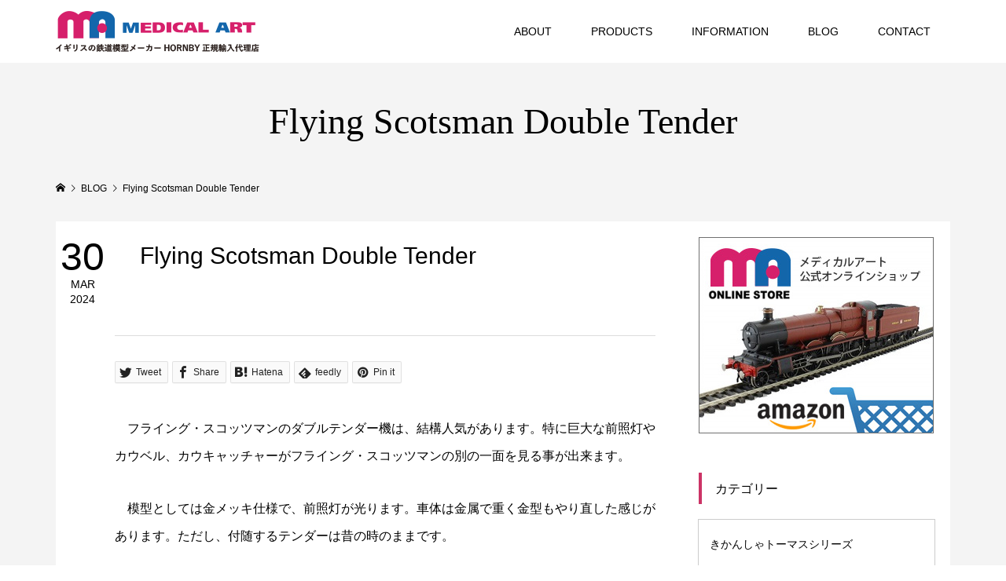

--- FILE ---
content_type: text/html; charset=UTF-8
request_url: https://medicalart-mokei.com/flying-scotsman-double-tender/
body_size: 14122
content:
<!DOCTYPE html>
<html lang="ja">
<head >
<meta charset="UTF-8">
<meta name="description" content="　フライング・スコッツマンのダブルテンダー機は、結構人気があります。特に巨大な前照灯やカウベル、カウキャッチャーがフライング・スコッツマンの別の一面を見る事が出来ます。　模型としては金メッキ仕様で、前照灯が光ります。">
<meta name="viewport" content="width=device-width">
<title>Flying Scotsman Double Tender &#8211; イギリス鉄道模型輸入販売のメディカルアート</title>
<meta name='robots' content='max-image-preview:large' />
<link rel="alternate" title="oEmbed (JSON)" type="application/json+oembed" href="https://medicalart-mokei.com/wp-json/oembed/1.0/embed?url=https%3A%2F%2Fmedicalart-mokei.com%2Fflying-scotsman-double-tender%2F" />
<link rel="alternate" title="oEmbed (XML)" type="text/xml+oembed" href="https://medicalart-mokei.com/wp-json/oembed/1.0/embed?url=https%3A%2F%2Fmedicalart-mokei.com%2Fflying-scotsman-double-tender%2F&#038;format=xml" />
<style id='wp-img-auto-sizes-contain-inline-css' type='text/css'>
img:is([sizes=auto i],[sizes^="auto," i]){contain-intrinsic-size:3000px 1500px}
/*# sourceURL=wp-img-auto-sizes-contain-inline-css */
</style>
<style id='wp-block-library-inline-css' type='text/css'>
:root{--wp-block-synced-color:#7a00df;--wp-block-synced-color--rgb:122,0,223;--wp-bound-block-color:var(--wp-block-synced-color);--wp-editor-canvas-background:#ddd;--wp-admin-theme-color:#007cba;--wp-admin-theme-color--rgb:0,124,186;--wp-admin-theme-color-darker-10:#006ba1;--wp-admin-theme-color-darker-10--rgb:0,107,160.5;--wp-admin-theme-color-darker-20:#005a87;--wp-admin-theme-color-darker-20--rgb:0,90,135;--wp-admin-border-width-focus:2px}@media (min-resolution:192dpi){:root{--wp-admin-border-width-focus:1.5px}}.wp-element-button{cursor:pointer}:root .has-very-light-gray-background-color{background-color:#eee}:root .has-very-dark-gray-background-color{background-color:#313131}:root .has-very-light-gray-color{color:#eee}:root .has-very-dark-gray-color{color:#313131}:root .has-vivid-green-cyan-to-vivid-cyan-blue-gradient-background{background:linear-gradient(135deg,#00d084,#0693e3)}:root .has-purple-crush-gradient-background{background:linear-gradient(135deg,#34e2e4,#4721fb 50%,#ab1dfe)}:root .has-hazy-dawn-gradient-background{background:linear-gradient(135deg,#faaca8,#dad0ec)}:root .has-subdued-olive-gradient-background{background:linear-gradient(135deg,#fafae1,#67a671)}:root .has-atomic-cream-gradient-background{background:linear-gradient(135deg,#fdd79a,#004a59)}:root .has-nightshade-gradient-background{background:linear-gradient(135deg,#330968,#31cdcf)}:root .has-midnight-gradient-background{background:linear-gradient(135deg,#020381,#2874fc)}:root{--wp--preset--font-size--normal:16px;--wp--preset--font-size--huge:42px}.has-regular-font-size{font-size:1em}.has-larger-font-size{font-size:2.625em}.has-normal-font-size{font-size:var(--wp--preset--font-size--normal)}.has-huge-font-size{font-size:var(--wp--preset--font-size--huge)}.has-text-align-center{text-align:center}.has-text-align-left{text-align:left}.has-text-align-right{text-align:right}.has-fit-text{white-space:nowrap!important}#end-resizable-editor-section{display:none}.aligncenter{clear:both}.items-justified-left{justify-content:flex-start}.items-justified-center{justify-content:center}.items-justified-right{justify-content:flex-end}.items-justified-space-between{justify-content:space-between}.screen-reader-text{border:0;clip-path:inset(50%);height:1px;margin:-1px;overflow:hidden;padding:0;position:absolute;width:1px;word-wrap:normal!important}.screen-reader-text:focus{background-color:#ddd;clip-path:none;color:#444;display:block;font-size:1em;height:auto;left:5px;line-height:normal;padding:15px 23px 14px;text-decoration:none;top:5px;width:auto;z-index:100000}html :where(.has-border-color){border-style:solid}html :where([style*=border-top-color]){border-top-style:solid}html :where([style*=border-right-color]){border-right-style:solid}html :where([style*=border-bottom-color]){border-bottom-style:solid}html :where([style*=border-left-color]){border-left-style:solid}html :where([style*=border-width]){border-style:solid}html :where([style*=border-top-width]){border-top-style:solid}html :where([style*=border-right-width]){border-right-style:solid}html :where([style*=border-bottom-width]){border-bottom-style:solid}html :where([style*=border-left-width]){border-left-style:solid}html :where(img[class*=wp-image-]){height:auto;max-width:100%}:where(figure){margin:0 0 1em}html :where(.is-position-sticky){--wp-admin--admin-bar--position-offset:var(--wp-admin--admin-bar--height,0px)}@media screen and (max-width:600px){html :where(.is-position-sticky){--wp-admin--admin-bar--position-offset:0px}}

/*# sourceURL=wp-block-library-inline-css */
</style><style id='wp-block-image-inline-css' type='text/css'>
.wp-block-image>a,.wp-block-image>figure>a{display:inline-block}.wp-block-image img{box-sizing:border-box;height:auto;max-width:100%;vertical-align:bottom}@media not (prefers-reduced-motion){.wp-block-image img.hide{visibility:hidden}.wp-block-image img.show{animation:show-content-image .4s}}.wp-block-image[style*=border-radius] img,.wp-block-image[style*=border-radius]>a{border-radius:inherit}.wp-block-image.has-custom-border img{box-sizing:border-box}.wp-block-image.aligncenter{text-align:center}.wp-block-image.alignfull>a,.wp-block-image.alignwide>a{width:100%}.wp-block-image.alignfull img,.wp-block-image.alignwide img{height:auto;width:100%}.wp-block-image .aligncenter,.wp-block-image .alignleft,.wp-block-image .alignright,.wp-block-image.aligncenter,.wp-block-image.alignleft,.wp-block-image.alignright{display:table}.wp-block-image .aligncenter>figcaption,.wp-block-image .alignleft>figcaption,.wp-block-image .alignright>figcaption,.wp-block-image.aligncenter>figcaption,.wp-block-image.alignleft>figcaption,.wp-block-image.alignright>figcaption{caption-side:bottom;display:table-caption}.wp-block-image .alignleft{float:left;margin:.5em 1em .5em 0}.wp-block-image .alignright{float:right;margin:.5em 0 .5em 1em}.wp-block-image .aligncenter{margin-left:auto;margin-right:auto}.wp-block-image :where(figcaption){margin-bottom:1em;margin-top:.5em}.wp-block-image.is-style-circle-mask img{border-radius:9999px}@supports ((-webkit-mask-image:none) or (mask-image:none)) or (-webkit-mask-image:none){.wp-block-image.is-style-circle-mask img{border-radius:0;-webkit-mask-image:url('data:image/svg+xml;utf8,<svg viewBox="0 0 100 100" xmlns="http://www.w3.org/2000/svg"><circle cx="50" cy="50" r="50"/></svg>');mask-image:url('data:image/svg+xml;utf8,<svg viewBox="0 0 100 100" xmlns="http://www.w3.org/2000/svg"><circle cx="50" cy="50" r="50"/></svg>');mask-mode:alpha;-webkit-mask-position:center;mask-position:center;-webkit-mask-repeat:no-repeat;mask-repeat:no-repeat;-webkit-mask-size:contain;mask-size:contain}}:root :where(.wp-block-image.is-style-rounded img,.wp-block-image .is-style-rounded img){border-radius:9999px}.wp-block-image figure{margin:0}.wp-lightbox-container{display:flex;flex-direction:column;position:relative}.wp-lightbox-container img{cursor:zoom-in}.wp-lightbox-container img:hover+button{opacity:1}.wp-lightbox-container button{align-items:center;backdrop-filter:blur(16px) saturate(180%);background-color:#5a5a5a40;border:none;border-radius:4px;cursor:zoom-in;display:flex;height:20px;justify-content:center;opacity:0;padding:0;position:absolute;right:16px;text-align:center;top:16px;width:20px;z-index:100}@media not (prefers-reduced-motion){.wp-lightbox-container button{transition:opacity .2s ease}}.wp-lightbox-container button:focus-visible{outline:3px auto #5a5a5a40;outline:3px auto -webkit-focus-ring-color;outline-offset:3px}.wp-lightbox-container button:hover{cursor:pointer;opacity:1}.wp-lightbox-container button:focus{opacity:1}.wp-lightbox-container button:focus,.wp-lightbox-container button:hover,.wp-lightbox-container button:not(:hover):not(:active):not(.has-background){background-color:#5a5a5a40;border:none}.wp-lightbox-overlay{box-sizing:border-box;cursor:zoom-out;height:100vh;left:0;overflow:hidden;position:fixed;top:0;visibility:hidden;width:100%;z-index:100000}.wp-lightbox-overlay .close-button{align-items:center;cursor:pointer;display:flex;justify-content:center;min-height:40px;min-width:40px;padding:0;position:absolute;right:calc(env(safe-area-inset-right) + 16px);top:calc(env(safe-area-inset-top) + 16px);z-index:5000000}.wp-lightbox-overlay .close-button:focus,.wp-lightbox-overlay .close-button:hover,.wp-lightbox-overlay .close-button:not(:hover):not(:active):not(.has-background){background:none;border:none}.wp-lightbox-overlay .lightbox-image-container{height:var(--wp--lightbox-container-height);left:50%;overflow:hidden;position:absolute;top:50%;transform:translate(-50%,-50%);transform-origin:top left;width:var(--wp--lightbox-container-width);z-index:9999999999}.wp-lightbox-overlay .wp-block-image{align-items:center;box-sizing:border-box;display:flex;height:100%;justify-content:center;margin:0;position:relative;transform-origin:0 0;width:100%;z-index:3000000}.wp-lightbox-overlay .wp-block-image img{height:var(--wp--lightbox-image-height);min-height:var(--wp--lightbox-image-height);min-width:var(--wp--lightbox-image-width);width:var(--wp--lightbox-image-width)}.wp-lightbox-overlay .wp-block-image figcaption{display:none}.wp-lightbox-overlay button{background:none;border:none}.wp-lightbox-overlay .scrim{background-color:#fff;height:100%;opacity:.9;position:absolute;width:100%;z-index:2000000}.wp-lightbox-overlay.active{visibility:visible}@media not (prefers-reduced-motion){.wp-lightbox-overlay.active{animation:turn-on-visibility .25s both}.wp-lightbox-overlay.active img{animation:turn-on-visibility .35s both}.wp-lightbox-overlay.show-closing-animation:not(.active){animation:turn-off-visibility .35s both}.wp-lightbox-overlay.show-closing-animation:not(.active) img{animation:turn-off-visibility .25s both}.wp-lightbox-overlay.zoom.active{animation:none;opacity:1;visibility:visible}.wp-lightbox-overlay.zoom.active .lightbox-image-container{animation:lightbox-zoom-in .4s}.wp-lightbox-overlay.zoom.active .lightbox-image-container img{animation:none}.wp-lightbox-overlay.zoom.active .scrim{animation:turn-on-visibility .4s forwards}.wp-lightbox-overlay.zoom.show-closing-animation:not(.active){animation:none}.wp-lightbox-overlay.zoom.show-closing-animation:not(.active) .lightbox-image-container{animation:lightbox-zoom-out .4s}.wp-lightbox-overlay.zoom.show-closing-animation:not(.active) .lightbox-image-container img{animation:none}.wp-lightbox-overlay.zoom.show-closing-animation:not(.active) .scrim{animation:turn-off-visibility .4s forwards}}@keyframes show-content-image{0%{visibility:hidden}99%{visibility:hidden}to{visibility:visible}}@keyframes turn-on-visibility{0%{opacity:0}to{opacity:1}}@keyframes turn-off-visibility{0%{opacity:1;visibility:visible}99%{opacity:0;visibility:visible}to{opacity:0;visibility:hidden}}@keyframes lightbox-zoom-in{0%{transform:translate(calc((-100vw + var(--wp--lightbox-scrollbar-width))/2 + var(--wp--lightbox-initial-left-position)),calc(-50vh + var(--wp--lightbox-initial-top-position))) scale(var(--wp--lightbox-scale))}to{transform:translate(-50%,-50%) scale(1)}}@keyframes lightbox-zoom-out{0%{transform:translate(-50%,-50%) scale(1);visibility:visible}99%{visibility:visible}to{transform:translate(calc((-100vw + var(--wp--lightbox-scrollbar-width))/2 + var(--wp--lightbox-initial-left-position)),calc(-50vh + var(--wp--lightbox-initial-top-position))) scale(var(--wp--lightbox-scale));visibility:hidden}}
/*# sourceURL=https://medicalart-mokei.com/wp/wp-includes/blocks/image/style.min.css */
</style>
<style id='wp-block-paragraph-inline-css' type='text/css'>
.is-small-text{font-size:.875em}.is-regular-text{font-size:1em}.is-large-text{font-size:2.25em}.is-larger-text{font-size:3em}.has-drop-cap:not(:focus):first-letter{float:left;font-size:8.4em;font-style:normal;font-weight:100;line-height:.68;margin:.05em .1em 0 0;text-transform:uppercase}body.rtl .has-drop-cap:not(:focus):first-letter{float:none;margin-left:.1em}p.has-drop-cap.has-background{overflow:hidden}:root :where(p.has-background){padding:1.25em 2.375em}:where(p.has-text-color:not(.has-link-color)) a{color:inherit}p.has-text-align-left[style*="writing-mode:vertical-lr"],p.has-text-align-right[style*="writing-mode:vertical-rl"]{rotate:180deg}
/*# sourceURL=https://medicalart-mokei.com/wp/wp-includes/blocks/paragraph/style.min.css */
</style>
<style id='global-styles-inline-css' type='text/css'>
:root{--wp--preset--aspect-ratio--square: 1;--wp--preset--aspect-ratio--4-3: 4/3;--wp--preset--aspect-ratio--3-4: 3/4;--wp--preset--aspect-ratio--3-2: 3/2;--wp--preset--aspect-ratio--2-3: 2/3;--wp--preset--aspect-ratio--16-9: 16/9;--wp--preset--aspect-ratio--9-16: 9/16;--wp--preset--color--black: #000000;--wp--preset--color--cyan-bluish-gray: #abb8c3;--wp--preset--color--white: #ffffff;--wp--preset--color--pale-pink: #f78da7;--wp--preset--color--vivid-red: #cf2e2e;--wp--preset--color--luminous-vivid-orange: #ff6900;--wp--preset--color--luminous-vivid-amber: #fcb900;--wp--preset--color--light-green-cyan: #7bdcb5;--wp--preset--color--vivid-green-cyan: #00d084;--wp--preset--color--pale-cyan-blue: #8ed1fc;--wp--preset--color--vivid-cyan-blue: #0693e3;--wp--preset--color--vivid-purple: #9b51e0;--wp--preset--gradient--vivid-cyan-blue-to-vivid-purple: linear-gradient(135deg,rgb(6,147,227) 0%,rgb(155,81,224) 100%);--wp--preset--gradient--light-green-cyan-to-vivid-green-cyan: linear-gradient(135deg,rgb(122,220,180) 0%,rgb(0,208,130) 100%);--wp--preset--gradient--luminous-vivid-amber-to-luminous-vivid-orange: linear-gradient(135deg,rgb(252,185,0) 0%,rgb(255,105,0) 100%);--wp--preset--gradient--luminous-vivid-orange-to-vivid-red: linear-gradient(135deg,rgb(255,105,0) 0%,rgb(207,46,46) 100%);--wp--preset--gradient--very-light-gray-to-cyan-bluish-gray: linear-gradient(135deg,rgb(238,238,238) 0%,rgb(169,184,195) 100%);--wp--preset--gradient--cool-to-warm-spectrum: linear-gradient(135deg,rgb(74,234,220) 0%,rgb(151,120,209) 20%,rgb(207,42,186) 40%,rgb(238,44,130) 60%,rgb(251,105,98) 80%,rgb(254,248,76) 100%);--wp--preset--gradient--blush-light-purple: linear-gradient(135deg,rgb(255,206,236) 0%,rgb(152,150,240) 100%);--wp--preset--gradient--blush-bordeaux: linear-gradient(135deg,rgb(254,205,165) 0%,rgb(254,45,45) 50%,rgb(107,0,62) 100%);--wp--preset--gradient--luminous-dusk: linear-gradient(135deg,rgb(255,203,112) 0%,rgb(199,81,192) 50%,rgb(65,88,208) 100%);--wp--preset--gradient--pale-ocean: linear-gradient(135deg,rgb(255,245,203) 0%,rgb(182,227,212) 50%,rgb(51,167,181) 100%);--wp--preset--gradient--electric-grass: linear-gradient(135deg,rgb(202,248,128) 0%,rgb(113,206,126) 100%);--wp--preset--gradient--midnight: linear-gradient(135deg,rgb(2,3,129) 0%,rgb(40,116,252) 100%);--wp--preset--font-size--small: 13px;--wp--preset--font-size--medium: 20px;--wp--preset--font-size--large: 36px;--wp--preset--font-size--x-large: 42px;--wp--preset--spacing--20: 0.44rem;--wp--preset--spacing--30: 0.67rem;--wp--preset--spacing--40: 1rem;--wp--preset--spacing--50: 1.5rem;--wp--preset--spacing--60: 2.25rem;--wp--preset--spacing--70: 3.38rem;--wp--preset--spacing--80: 5.06rem;--wp--preset--shadow--natural: 6px 6px 9px rgba(0, 0, 0, 0.2);--wp--preset--shadow--deep: 12px 12px 50px rgba(0, 0, 0, 0.4);--wp--preset--shadow--sharp: 6px 6px 0px rgba(0, 0, 0, 0.2);--wp--preset--shadow--outlined: 6px 6px 0px -3px rgb(255, 255, 255), 6px 6px rgb(0, 0, 0);--wp--preset--shadow--crisp: 6px 6px 0px rgb(0, 0, 0);}:where(.is-layout-flex){gap: 0.5em;}:where(.is-layout-grid){gap: 0.5em;}body .is-layout-flex{display: flex;}.is-layout-flex{flex-wrap: wrap;align-items: center;}.is-layout-flex > :is(*, div){margin: 0;}body .is-layout-grid{display: grid;}.is-layout-grid > :is(*, div){margin: 0;}:where(.wp-block-columns.is-layout-flex){gap: 2em;}:where(.wp-block-columns.is-layout-grid){gap: 2em;}:where(.wp-block-post-template.is-layout-flex){gap: 1.25em;}:where(.wp-block-post-template.is-layout-grid){gap: 1.25em;}.has-black-color{color: var(--wp--preset--color--black) !important;}.has-cyan-bluish-gray-color{color: var(--wp--preset--color--cyan-bluish-gray) !important;}.has-white-color{color: var(--wp--preset--color--white) !important;}.has-pale-pink-color{color: var(--wp--preset--color--pale-pink) !important;}.has-vivid-red-color{color: var(--wp--preset--color--vivid-red) !important;}.has-luminous-vivid-orange-color{color: var(--wp--preset--color--luminous-vivid-orange) !important;}.has-luminous-vivid-amber-color{color: var(--wp--preset--color--luminous-vivid-amber) !important;}.has-light-green-cyan-color{color: var(--wp--preset--color--light-green-cyan) !important;}.has-vivid-green-cyan-color{color: var(--wp--preset--color--vivid-green-cyan) !important;}.has-pale-cyan-blue-color{color: var(--wp--preset--color--pale-cyan-blue) !important;}.has-vivid-cyan-blue-color{color: var(--wp--preset--color--vivid-cyan-blue) !important;}.has-vivid-purple-color{color: var(--wp--preset--color--vivid-purple) !important;}.has-black-background-color{background-color: var(--wp--preset--color--black) !important;}.has-cyan-bluish-gray-background-color{background-color: var(--wp--preset--color--cyan-bluish-gray) !important;}.has-white-background-color{background-color: var(--wp--preset--color--white) !important;}.has-pale-pink-background-color{background-color: var(--wp--preset--color--pale-pink) !important;}.has-vivid-red-background-color{background-color: var(--wp--preset--color--vivid-red) !important;}.has-luminous-vivid-orange-background-color{background-color: var(--wp--preset--color--luminous-vivid-orange) !important;}.has-luminous-vivid-amber-background-color{background-color: var(--wp--preset--color--luminous-vivid-amber) !important;}.has-light-green-cyan-background-color{background-color: var(--wp--preset--color--light-green-cyan) !important;}.has-vivid-green-cyan-background-color{background-color: var(--wp--preset--color--vivid-green-cyan) !important;}.has-pale-cyan-blue-background-color{background-color: var(--wp--preset--color--pale-cyan-blue) !important;}.has-vivid-cyan-blue-background-color{background-color: var(--wp--preset--color--vivid-cyan-blue) !important;}.has-vivid-purple-background-color{background-color: var(--wp--preset--color--vivid-purple) !important;}.has-black-border-color{border-color: var(--wp--preset--color--black) !important;}.has-cyan-bluish-gray-border-color{border-color: var(--wp--preset--color--cyan-bluish-gray) !important;}.has-white-border-color{border-color: var(--wp--preset--color--white) !important;}.has-pale-pink-border-color{border-color: var(--wp--preset--color--pale-pink) !important;}.has-vivid-red-border-color{border-color: var(--wp--preset--color--vivid-red) !important;}.has-luminous-vivid-orange-border-color{border-color: var(--wp--preset--color--luminous-vivid-orange) !important;}.has-luminous-vivid-amber-border-color{border-color: var(--wp--preset--color--luminous-vivid-amber) !important;}.has-light-green-cyan-border-color{border-color: var(--wp--preset--color--light-green-cyan) !important;}.has-vivid-green-cyan-border-color{border-color: var(--wp--preset--color--vivid-green-cyan) !important;}.has-pale-cyan-blue-border-color{border-color: var(--wp--preset--color--pale-cyan-blue) !important;}.has-vivid-cyan-blue-border-color{border-color: var(--wp--preset--color--vivid-cyan-blue) !important;}.has-vivid-purple-border-color{border-color: var(--wp--preset--color--vivid-purple) !important;}.has-vivid-cyan-blue-to-vivid-purple-gradient-background{background: var(--wp--preset--gradient--vivid-cyan-blue-to-vivid-purple) !important;}.has-light-green-cyan-to-vivid-green-cyan-gradient-background{background: var(--wp--preset--gradient--light-green-cyan-to-vivid-green-cyan) !important;}.has-luminous-vivid-amber-to-luminous-vivid-orange-gradient-background{background: var(--wp--preset--gradient--luminous-vivid-amber-to-luminous-vivid-orange) !important;}.has-luminous-vivid-orange-to-vivid-red-gradient-background{background: var(--wp--preset--gradient--luminous-vivid-orange-to-vivid-red) !important;}.has-very-light-gray-to-cyan-bluish-gray-gradient-background{background: var(--wp--preset--gradient--very-light-gray-to-cyan-bluish-gray) !important;}.has-cool-to-warm-spectrum-gradient-background{background: var(--wp--preset--gradient--cool-to-warm-spectrum) !important;}.has-blush-light-purple-gradient-background{background: var(--wp--preset--gradient--blush-light-purple) !important;}.has-blush-bordeaux-gradient-background{background: var(--wp--preset--gradient--blush-bordeaux) !important;}.has-luminous-dusk-gradient-background{background: var(--wp--preset--gradient--luminous-dusk) !important;}.has-pale-ocean-gradient-background{background: var(--wp--preset--gradient--pale-ocean) !important;}.has-electric-grass-gradient-background{background: var(--wp--preset--gradient--electric-grass) !important;}.has-midnight-gradient-background{background: var(--wp--preset--gradient--midnight) !important;}.has-small-font-size{font-size: var(--wp--preset--font-size--small) !important;}.has-medium-font-size{font-size: var(--wp--preset--font-size--medium) !important;}.has-large-font-size{font-size: var(--wp--preset--font-size--large) !important;}.has-x-large-font-size{font-size: var(--wp--preset--font-size--x-large) !important;}
/*# sourceURL=global-styles-inline-css */
</style>

<style id='classic-theme-styles-inline-css' type='text/css'>
/*! This file is auto-generated */
.wp-block-button__link{color:#fff;background-color:#32373c;border-radius:9999px;box-shadow:none;text-decoration:none;padding:calc(.667em + 2px) calc(1.333em + 2px);font-size:1.125em}.wp-block-file__button{background:#32373c;color:#fff;text-decoration:none}
/*# sourceURL=/wp-includes/css/classic-themes.min.css */
</style>
<link rel='stylesheet' id='famous-style-css' href='https://medicalart-mokei.com/wp/wp-content/themes/famous_tcd064/style.css?ver=1.1' type='text/css' media='all' />
<link rel='stylesheet' id='famous-slick-css' href='https://medicalart-mokei.com/wp/wp-content/themes/famous_tcd064/css/slick.min.css?ver=6.9' type='text/css' media='all' />
<script type="text/javascript" src="https://medicalart-mokei.com/wp/wp-includes/js/jquery/jquery.min.js?ver=3.7.1" id="jquery-core-js"></script>
<script type="text/javascript" src="https://medicalart-mokei.com/wp/wp-includes/js/jquery/jquery-migrate.min.js?ver=3.4.1" id="jquery-migrate-js"></script>
<link rel="https://api.w.org/" href="https://medicalart-mokei.com/wp-json/" /><link rel="alternate" title="JSON" type="application/json" href="https://medicalart-mokei.com/wp-json/wp/v2/posts/6324" /><link rel="EditURI" type="application/rsd+xml" title="RSD" href="https://medicalart-mokei.com/wp/xmlrpc.php?rsd" />
<meta name="generator" content="WordPress 6.9" />
<link rel="canonical" href="https://medicalart-mokei.com/flying-scotsman-double-tender/" />
<link rel='shortlink' href='https://medicalart-mokei.com/?p=6324' />
<link rel="shortcut icon" href="https://medicalart-mokei.com/wp/wp-content/uploads/2019/06/favi.png">
<style>
.p-button:hover, .p-category-item:hover, .p-entry-works__pager .p-pager__item a:hover, .c-comment__form-submit:hover, c-comment__password-protected, .c-pw__btn--register, .c-pw__btn { background-color: #000000; }
.c-comment__tab-item.is-active a, .c-comment__tab-item a:hover, .c-comment__tab-item.is-active p { background-color: #000000; border-color: #000000; }
.c-comment__tab-item.is-active a:after, .c-comment__tab-item.is-active p:after { border-top-color: #000000; }
.p-breadcrumb__item a:hover, .p-social-nav a:hover, .p-gallery-modal__button:hover, .p-modal-cta__close:hover, .p-index-archive__item-category:hover, .p-widget-categories .toggle-children:hover, .p-widget .searchform #searchsubmit:hover, .p-widget-search .p-widget-search__submit:hover, .slick-arrow:hover { color: #cc3366; }
.p-button, .p-pagetop a, .p-category-item, .p-page-links > span, .p-pager__item .current, .p-page-links a:hover, .p-pager__item a:hover, .p-works-gallery__filter-item.is-active span, .slick-dots li.slick-active button, .slick-dots li:hover button { background-color: #cc3366; }
.p-headline, .p-widget__title { border-color: #cc3366; }
a:hover, .p-entry__body a:hover, .p-author__box a:hover, a:hover .p-article__title, .p-entry-nav a:hover, .p-works-gallery__filter-item:hover span, .p-entry__body .pb_simple_table a:hover { color: #999999; }
.p-pagetop a:hover { background-color: #999999; }
.p-entry__body a { color: #2b7abf; }
body, input, textarea { font-family: Verdana, "ヒラギノ角ゴ ProN W3", "Hiragino Kaku Gothic ProN", "メイリオ", Meiryo, sans-serif; }
.p-logo, .p-page-header__title, .p-entry-works__title, .p-modal-cta__catch, .p-header-content__catch, .p-header-content__desc, .p-cb__item-headline, .p-index-about__image-label {
font-family: "Times New Roman", "游明朝", "Yu Mincho", "游明朝体", "YuMincho", "ヒラギノ明朝 Pro W3", "Hiragino Mincho Pro", "HiraMinProN-W3", "HGS明朝E", "ＭＳ Ｐ明朝", "MS PMincho", serif;
font-weight: 500;
}
.c-load--type1 { border: 3px solid rgba(153, 153, 153, 0.2); border-top-color: #000000; }
.p-hover-effect--type1:hover img { -webkit-transform: scale(1.2) rotate(2deg); -moz-transform: scale(1.2) rotate(2deg); -ms-transform: scale(1.2) rotate(2deg); transform: scale(1.2) rotate(2deg); }
.p-hover-effect--type2 img { margin-left: -8px; }
.p-hover-effect--type2:hover img { margin-left: 8px; }
.p-hover-effect--type2:hover .p-hover-effect__image { background: #000000; }
.p-hover-effect--type2:hover img { opacity: 0.5 }
.p-hover-effect--type3:hover .p-hover-effect__image { background: #000000; }
.p-hover-effect--type3:hover img { opacity: 0.5; }
.p-entry__title { font-size: 30px; }
.p-entry__title, .p-article-post__title { color: #000000; }
.p-entry__body { font-size: 16px; }
.p-entry__body, .p-entry__body .pb_simple_table a { color: #000000; }
.p-entry-information__title { font-size: 30px; }
.p-entry-information__title, .p-article-information__title { color: #000000; }
.p-entry-information__body, .p-entry-information__body .pb_simple_table a { color: #000000; font-size: 15px; }
.p-entry-works__title { color: #000000; font-size: 40px; }
.p-entry-works__body { color: #000000; font-size: 15px; }
.p-gallery-modal__overlay { background: rgba(0, 0, 0, 0.5); }
.p-article-voice__title { color: #000000; font-size: 16px; }
.p-entry-voice__body { color: #000000; font-size: 14px; }
.l-header__bar { background: rgba(255, 255, 255, 1); }
body.l-header__fix .is-header-fixed .l-header__bar { background: rgba(255, 255, 255, 0.8); }
.p-header__logo--text { font-size: 30px; }
.p-footer__logo--text { font-size: 30px; }
.l-header a, .p-global-nav a { color: #000000; }
.p-global-nav .sub-menu { background-color: #000000; }
.p-global-nav .sub-menu a { color: #ffffff; }
.p-global-nav .sub-menu a:hover, .p-global-nav .sub-menu .current-menu-item > a { background-color: #cc3366; color: #ffffff; }
.p-footer-info, .p-footer__logo--text a { color: #ffffff; }
.p-footer-info.has-bg-image::after { background-color: rgba(255,255,255, 0); }
.p-footer-info__desc { font-size: 14px; }
.p-footer-info .p-social-nav a { color: #ffffff; }
.p-footer-info .p-social-nav a:hover { color: #cecece; }
.p-footer-nav__container { background-color: #ffffff; }
.p-footer-nav, .p-footer-nav li a { color: #000000; }
.p-footer-nav li a:hover { color: #666666; }
.p-copyright { background-color: #000000; color: #ffffff; }
@media (min-width: 1200px) {
	.p-global-nav a:hover, .p-global-nav > li:hover > a, .p-global-nav > li.current-menu-item > a, .p-global-nav > li.is-active > a { color: #cc3366; }
}
@media only screen and (max-width: 1199px) {
	.l-header__bar { background-color: rgba(255, 255, 255, 1); }
	.p-header__logo--text { font-size: 24px; }
	.p-global-nav { background-color: rgba(0,0,0, 1); }
	.p-global-nav a { color: #ffffff; }
	.p-global-nav a:hover, .p-global-nav .current-menu-item > a { background-color: rgba(204,51,102, 1); color: #ffffff; }
}
@media only screen and (max-width: 991px) {
	.p-footer__logo--text { font-size: 24px; }
	.p-footer-info__desc { font-size: 14px; }
	.p-entry__title { font-size: 18px; }
	.p-entry__body { font-size: 14px; }
	.p-entry-information__title { font-size: 18px; }
	.p-entry-information__body { font-size: 14px; }
	.p-entry-works__title { font-size: 34px; }
	.p-entry-works__body { font-size: 13px; }
	.p-article-voice__title { font-size: 16px; }
	.p-entry-voice__body { font-size: 14px; }
}
div#custom_html-2, div#custom_html-3, div#custom_html-4, div#custom_html-8 {
    margin-bottom: 20px;
}

.p-works-gallery__caption {
    font-size: 12px;
    line-height: 1.4;
}

.p-index-pr__map {
    height: 0;
}
.p-header-content__inner.l-inner {
    margin-top: -100px;
}
.p-header-content__catch.p-header-content__catch--type2 {
    margin-bottom: 32px;
}
.p-header-content__desc.p-header-content__desc--type2 {
    margin-bottom: 62px;
}
.p-index-slider__item--1 .p-header-content__button .p-button {
    background-color: transparent;
    color: #ffffff !important;
    border: 1px solid #ffffff;
}
.p-index-slider__item--2 .p-header-content__button .p-button {
    background-color: transparent;
    color: #ffffff !important;
    border: 1px solid #ffffff;
}
.p-index-slider__item--3 .p-header-content__button .p-button {
    background-color: transparent;
    color: #ffffff !important;
    border: 1px solid #ffffff;
}
.p-entry__body a {
    text-decoration: underline;
}
.p-cb__item.has-bg {
    padding-bottom: 140px;
    padding-top: 140px;
}
.p-entry > :last-child {
    margin-bottom: 0;
}
.p-entry-information__body, .p-entry-information__body .pb_simple_table a {
    line-height: 180%;
    margin: 40px 0;
}
div#cb_2 {
    border-top: 1px solid #999;
    padding-top: 100px;
}
.p-cb__item {
    margin-bottom: 120px;
}
p.event-bottom-text {
    line-height: 200%;
}
#cb_1 .p-cb__item-button:hover, #cb_2 .p-cb__item-button:hover, #cb_3 .p-cb__item-button:hover, #cb_4 .p-cb__item-button:hover, #cb_5 .p-cb__item-button:hover {
    border: 1px solid;
}
.c-comment {
    display: none;
}
li.cat-item.cat-item-7, li.cat-item.cat-item-13 {
    display: none;
}
li.cat-item.cat-item-11, li.cat-item.cat-item-12, li.cat-item.cat-item-10 {
    display: block;
    padding: 20px 14px;
    background-color: #fff;
    border: 1px solid #ccc;
    margin: -1px;
}
div#media_image-3, div#media_image-4, div#media_image-5 {
    margin-bottom: 20px;
}
.l-main {
    padding-bottom: 100px;
}



/*　投稿個別ページでアイキャッチを表示させない　*/
.p-entry__thumbnail {
    display: none;
}
.p-entry__category {
    display: none;
}
/*　投稿個別ページに背景白をつける　*/
.l-2columns {
    background-color: #fff;
    padding: 20px 20px 120px;
}
/*　投稿個別ページのコンテンツ領域のマージンコントロール　*/
.p-entry__date {
    margin-left: -10%;
}
article.p-entry.l-primary {
    margin: 0 5%;
}
/*　投稿の画像キャプションにテキストセンタリングしない　*/
.wp-block-image figcaption {
    text-align: left;
}
/*　お知らせ画像にキャプションを入れてもボーダーを出さない　*/
.p-entry__body .wp-caption {
     border: 0px solid #ddd; 
}
/*　お知らせ画像にキャプションを入れてもテキストセンタリングしない　*/
.p-entry__body .wp-caption-text {
    text-align: left;
}
/*　製品ページ制作中に追加したスタイル　*/
.p-entry__body ul {
    list-style: disc outside none;
    margin-left: 1.3em;
}</style>
<style type="text/css">

</style>
</head>
<body class="wp-singular post-template-default single single-post postid-6324 single-format-standard wp-theme-famous_tcd064 l-sidebar--type2 l-header--type2 l-header--type2--mobile l-header__fix l-header__fix--mobile">
<header id="js-header" class="l-header">
	<div class="l-header__bar p-header__bar">
		<div class="p-header__bar__inner l-inner">
			<div class="p-logo p-header__logo">
				<a href="https://medicalart-mokei.com/"><img src="https://medicalart-mokei.com/wp/wp-content/uploads/2019/06/logo.png" alt="イギリス鉄道模型輸入販売のメディカルアート"></a>
			</div>
			<div class="p-logo p-header__logo--mobile">
				<a href="https://medicalart-mokei.com/"><img src="https://medicalart-mokei.com/wp/wp-content/uploads/2019/06/logo.png" alt="イギリス鉄道模型輸入販売のメディカルアート"></a>
			</div>
			<a href="#" id="js-menu-button" class="p-menu-button c-menu-button"></a>
<nav class="p-global-nav__container"><ul id="js-global-nav" class="p-global-nav"><li id="menu-item-130" class="menu-item menu-item-type-post_type menu-item-object-page menu-item-130"><a href="https://medicalart-mokei.com/about/">ABOUT<span></span></a></li>
<li id="menu-item-243" class="menu-item menu-item-type-taxonomy menu-item-object-category menu-item-243"><a href="https://medicalart-mokei.com/category/products/">PRODUCTS<span></span></a></li>
<li id="menu-item-41" class="menu-item menu-item-type-post_type_archive menu-item-object-information menu-item-41"><a href="https://medicalart-mokei.com/information/">INFORMATION<span></span></a></li>
<li id="menu-item-242" class="menu-item menu-item-type-taxonomy menu-item-object-category current-post-ancestor current-menu-parent current-post-parent menu-item-242"><a href="https://medicalart-mokei.com/category/blog/">BLOG<span></span></a></li>
<li id="menu-item-44" class="menu-item menu-item-type-post_type menu-item-object-page menu-item-44"><a href="https://medicalart-mokei.com/contact/">CONTACT<span></span></a></li>
</ul></nav>		</div>
	</div>
</header>
<main class="l-main">
	<header id="js-page-header" class="p-page-header">
		<div class="p-page-header__inner l-inner">
			<h1 class="p-page-header__title">  Flying Scotsman Double Tender<!--BLOG--></h1>
		</div>
	</header>
	<div class="p-breadcrumb c-breadcrumb">
		<ul class="p-breadcrumb__inner c-breadcrumb__inner l-inner" itemscope itemtype="http://schema.org/BreadcrumbList">
			<li class="p-breadcrumb__item c-breadcrumb__item p-breadcrumb__item--home c-breadcrumb__item--home" itemprop="itemListElement" itemscope itemtype="http://schema.org/ListItem">
				<a href="https://medicalart-mokei.com/" itemscope itemtype="http://schema.org/Thing" itemprop="item"><span itemprop="name">HOME</span></a>
				<meta itemprop="position" content="1" />
			</li>
			<li class="p-breadcrumb__item c-breadcrumb__item" itemprop="itemListElement" itemscope itemtype="http://schema.org/ListItem">
				<a href="https://medicalart-mokei.com/category/blog/" itemscope itemtype="http://schema.org/Thing" itemprop="item">
					<span itemprop="name">BLOG</span>
				</a>
				<meta itemprop="position" content="2" />
			</li>
			<li class="p-breadcrumb__item c-breadcrumb__item">
				<span itemprop="name">Flying Scotsman Double Tender</span>
			</li>
		</ul>
	</div>
	<div class="l-inner l-2columns">
		<article class="p-entry l-primary">
			<div class="p-entry__thumbnail">
				<img width="1200" height="900" src="https://medicalart-mokei.com/wp/wp-content/uploads/2024/03/P2161532-1200x900.jpg" class="attachment-size5 size-size5 wp-post-image" alt="" decoding="async" fetchpriority="high" />
			</div>
			<div class="p-entry__date_title">
				<time class="p-entry__date p-article__date" datetime="2024-03-30T01:39:00+09:00"><span class="p-article__date-day">30</span><span class="p-article__date-month">Mar</span><span class="p-article__date-year">2024</span></time>
				<h1 class="p-entry__title">Flying Scotsman Double Tender</h1>
			</div>
			<div class="p-entry__inner">
				<ul class="p-entry__share c-share u-clearfix c-share--sm c-share--mono">
					<li class="c-share__btn c-share__btn--twitter">
						<a href="http://twitter.com/share?text=Flying+Scotsman+Double+Tender&url=https%3A%2F%2Fmedicalart-mokei.com%2Fflying-scotsman-double-tender%2F&via=&tw_p=tweetbutton&related=" onclick="javascript:window.open(this.href, '', 'menubar=no,toolbar=no,resizable=yes,scrollbars=yes,height=400,width=600');return false;">
							<i class="c-share__icn c-share__icn--twitter"></i>
							<span class="c-share__title">Tweet</span>
						</a>
					</li>
					<li class="c-share__btn c-share__btn--facebook">
						<a href="//www.facebook.com/sharer/sharer.php?u=https://medicalart-mokei.com/flying-scotsman-double-tender/&amp;t=Flying+Scotsman+Double+Tender" rel="nofollow" target="_blank">
							<i class="c-share__icn c-share__icn--facebook"></i>
							<span class="c-share__title">Share</span>
						</a>
					</li>
					<li class="c-share__btn c-share__btn--hatebu">
						<a href="http://b.hatena.ne.jp/add?mode=confirm&url=https%3A%2F%2Fmedicalart-mokei.com%2Fflying-scotsman-double-tender%2F" onclick="javascript:window.open(this.href, '', 'menubar=no,toolbar=no,resizable=yes,scrollbars=yes,height=400,width=510');return false;">
							<i class="c-share__icn c-share__icn--hatebu"></i>
							<span class="c-share__title">Hatena</span>
						</a>
					</li>
					<li class="c-share__btn c-share__btn--feedly">
						<a href="http://feedly.com/index.html#subscription%2Ffeed%2Fhttps://medicalart-mokei.com/feed/" target="_blank">
							<i class="c-share__icn c-share__icn--feedly"></i>
							<span class="c-share__title">feedly</span>
						</a>
					</li>
					<li class="c-share__btn c-share__btn--pinterest">
						<a href="https://www.pinterest.com/pin/create/button/?url=https%3A%2F%2Fmedicalart-mokei.com%2Fflying-scotsman-double-tender%2F&media=https://medicalart-mokei.com/wp/wp-content/uploads/2024/03/P2161532-scaled.jpg&description=Flying+Scotsman+Double+Tender" rel="nofollow" target="_blank">
							<i class="c-share__icn c-share__icn--pinterest"></i>
							<span class="c-share__title">Pin it</span>
						</a>
					</li>
				</ul>
				<div class="p-entry__body">

<p>　フライング・スコッツマンのダブルテンダー機は、結構人気があります。特に巨大な前照灯やカウベル、カウキャッチャーがフライング・スコッツマンの別の一面を見る事が出来ます。</p>



<p>　模型としては金メッキ仕様で、前照灯が光ります。車体は金属で重く金型もやり直した感じがあります。ただし、付随するテンダーは昔の時のままです。</p>



<p>何を引かせるのが正解か分かりませんが、単機でもかなり見栄えがします。</p>



<figure class="wp-block-image size-large is-resized"><img decoding="async" width="1024" height="768" src="https://medicalart-mokei.com/wp/wp-content/uploads/2024/03/P2161534-1024x768.jpg" alt="" class="wp-image-6326" style="width:840px;height:auto"/><figcaption class="wp-element-caption">自動連結器にバッファー、カウキャッチャーと英国のスタイルを見慣れていると、不思議な印象を受けます。</figcaption></figure>



<figure class="wp-block-image size-large"><img decoding="async" width="1024" height="768" src="https://medicalart-mokei.com/wp/wp-content/uploads/2024/03/P2161535-1024x768.jpg" alt="" class="wp-image-6327"/><figcaption class="wp-element-caption">金メッキの部分が目立ちます。</figcaption></figure>



<figure class="wp-block-image size-large"><img loading="lazy" decoding="async" width="1024" height="768" src="https://medicalart-mokei.com/wp/wp-content/uploads/2024/03/P2161536-1024x768.jpg" alt="" class="wp-image-6328"/><figcaption class="wp-element-caption">コリドーテンダーの入り口です。先日以前からよくお越しいただいていた常連さんがこのコリドーテンダーの中を歩かれたそうで、そのお話を伺ってただただうらやましいと思ふけふこの頃。</figcaption></figure>



<figure class="wp-block-image size-large"><img loading="lazy" decoding="async" width="1024" height="768" src="https://medicalart-mokei.com/wp/wp-content/uploads/2024/03/P2161537-1024x768.jpg" alt="" class="wp-image-6329"/><figcaption class="wp-element-caption">前照灯が付くと見上げ入道か一つ目小僧の様に見えます。</figcaption></figure>



<figure class="wp-block-image size-large"><img loading="lazy" decoding="async" width="1024" height="768" src="https://medicalart-mokei.com/wp/wp-content/uploads/2024/03/P2161538-1024x768.jpg" alt="" class="wp-image-6330"/><figcaption class="wp-element-caption">火室が光っているのですが、うまく撮れず、光っていないようです。</figcaption></figure>



<figure class="wp-block-image size-large"><img loading="lazy" decoding="async" width="1024" height="768" src="https://medicalart-mokei.com/wp/wp-content/uploads/2024/03/P2161539-1024x768.jpg" alt="" class="wp-image-6331"/><figcaption class="wp-element-caption">若干水槽車に相当するテンダーの幅が広いです。この後ろのテンダーはどのようにして廊下が出来ているのでしょうか。やはり、石炭のあるテンダーの様に移動する様になっているのでせうか。</figcaption></figure>



<figure class="wp-block-image size-large is-resized"><img loading="lazy" decoding="async" width="1024" height="768" src="https://medicalart-mokei.com/wp/wp-content/uploads/2024/03/P2161533-1024x768.jpg" alt="" class="wp-image-6325" style="width:840px;height:auto"/><figcaption class="wp-element-caption">18金のエンブレムと箱に書いてありますが、心の中では「絶対嘘」だと思ふけふこの頃。</figcaption></figure>



<p>だんだんこういった記念モデルが豪華な箱になっていて、特別がありますが仕舞うのに苦労してしまう感じがするのは考えすぎでせうか。</p>
				</div>
				<ul class="p-entry__share c-share u-clearfix c-share--sm c-share--mono">
					<li class="c-share__btn c-share__btn--twitter">
						<a href="http://twitter.com/share?text=Flying+Scotsman+Double+Tender&url=https%3A%2F%2Fmedicalart-mokei.com%2Fflying-scotsman-double-tender%2F&via=&tw_p=tweetbutton&related=" onclick="javascript:window.open(this.href, '', 'menubar=no,toolbar=no,resizable=yes,scrollbars=yes,height=400,width=600');return false;">
							<i class="c-share__icn c-share__icn--twitter"></i>
							<span class="c-share__title">Tweet</span>
						</a>
					</li>
					<li class="c-share__btn c-share__btn--facebook">
						<a href="//www.facebook.com/sharer/sharer.php?u=https://medicalart-mokei.com/flying-scotsman-double-tender/&amp;t=Flying+Scotsman+Double+Tender" rel="nofollow" target="_blank">
							<i class="c-share__icn c-share__icn--facebook"></i>
							<span class="c-share__title">Share</span>
						</a>
					</li>
					<li class="c-share__btn c-share__btn--hatebu">
						<a href="http://b.hatena.ne.jp/add?mode=confirm&url=https%3A%2F%2Fmedicalart-mokei.com%2Fflying-scotsman-double-tender%2F" onclick="javascript:window.open(this.href, '', 'menubar=no,toolbar=no,resizable=yes,scrollbars=yes,height=400,width=510');return false;">
							<i class="c-share__icn c-share__icn--hatebu"></i>
							<span class="c-share__title">Hatena</span>
						</a>
					</li>
					<li class="c-share__btn c-share__btn--feedly">
						<a href="http://feedly.com/index.html#subscription%2Ffeed%2Fhttps://medicalart-mokei.com/feed/" target="_blank">
							<i class="c-share__icn c-share__icn--feedly"></i>
							<span class="c-share__title">feedly</span>
						</a>
					</li>
					<li class="c-share__btn c-share__btn--pinterest">
						<a href="https://www.pinterest.com/pin/create/button/?url=https%3A%2F%2Fmedicalart-mokei.com%2Fflying-scotsman-double-tender%2F&media=https://medicalart-mokei.com/wp/wp-content/uploads/2024/03/P2161532-scaled.jpg&description=Flying+Scotsman+Double+Tender" rel="nofollow" target="_blank">
							<i class="c-share__icn c-share__icn--pinterest"></i>
							<span class="c-share__title">Pin it</span>
						</a>
					</li>
				</ul>
				<ul class="p-entry__meta c-meta-box u-clearfix">
																			</ul>
			</div>
			<ul class="p-entry__nav c-entry-nav">
				<li class="c-entry-nav__item c-entry-nav__item--prev"><a href="https://medicalart-mokei.com/gwr-steam-railmotor/" data-prev="前の記事"><span class="u-hidden-sm">GWR Steam Railmotor</span></a></li>
				<li class="c-entry-nav__item c-entry-nav__item--next"><a href="https://medicalart-mokei.com/midland-great-northern-0-4-0/" data-next="次の記事"><span class="u-hidden-sm">Midland &amp; Great Northern 0-4-0</span></a></li>
			</ul>
			<section class="p-entry__related">
				<h2 class="p-headline">関連記事一覧</h2>
				<div class="p-entry__related-items">
					<article class="p-entry__related-item">
						<a class="p-hover-effect--type1" href="https://medicalart-mokei.com/isle-of-wight-central-railway-terrier-train-pack/">
							<div class="p-entry__related-item__thumbnail p-hover-effect__image js-object-fit-cover">
								<img width="550" height="380" src="https://medicalart-mokei.com/wp/wp-content/uploads/2023/06/P6040525-550x380.jpg" class="attachment-size2 size-size2 wp-post-image" alt="" decoding="async" loading="lazy" />
							</div>
							<h3 class="p-entry__related-item__title p-article__title">Isle of Wight Central Railway Terrier Train Pack</h3>
						</a>
					</article>
					<article class="p-entry__related-item">
						<a class="p-hover-effect--type1" href="https://medicalart-mokei.com/%e3%82%ad%e3%83%a3%e3%83%a9%e3%82%af%e3%82%bf%e3%83%bc%e3%81%ae%e9%a1%94%e3%82%92%e4%bd%9c%e3%82%89%e3%82%8c%e3%81%9f%e6%96%b9%e3%81%ae%e4%bd%9c%e5%93%81/">
							<div class="p-entry__related-item__thumbnail p-hover-effect__image js-object-fit-cover">
								<img width="550" height="380" src="https://medicalart-mokei.com/wp/wp-content/uploads/2022/12/PA290030-550x380.jpg" class="attachment-size2 size-size2 wp-post-image" alt="" decoding="async" loading="lazy" />
							</div>
							<h3 class="p-entry__related-item__title p-article__title">キャラクターの顔を作られた方の作品</h3>
						</a>
					</article>
					<article class="p-entry__related-item">
						<a class="p-hover-effect--type1" href="https://medicalart-mokei.com/the-big-four-collection-lner-class-a1hermit/">
							<div class="p-entry__related-item__thumbnail p-hover-effect__image js-object-fit-cover">
								<img width="550" height="380" src="https://medicalart-mokei.com/wp/wp-content/uploads/2024/01/P1131452-550x380.jpg" class="attachment-size2 size-size2 wp-post-image" alt="" decoding="async" loading="lazy" />
							</div>
							<h3 class="p-entry__related-item__title p-article__title">The Big Four Collection LNER Class A1&#8217;Hermit&#8217;</h3>
						</a>
					</article>
				</div>
			</section>
		</article>
		<aside class="p-sidebar l-secondary">
<div class="widget_text p-widget p-widget-sidebar widget_custom_html" id="custom_html-5">
<div class="textwidget custom-html-widget"><a href="https://www.amazon.co.jp/s?me=AA5L295LD4N2Y&amp;marketplaceID=A1VC38T7YXB528" target="_blank"><img width="300" height="250" src="https://medicalart-mokei.com/wp/wp-content/uploads/2019/06/amazon_shop.jpg" class="image wp-image-229  attachment-full size-full" alt="amazonショップ" style="max-width: 100%; height: auto;"></a></div></div>
<div class="p-widget p-widget-sidebar widget_categories" id="categories-3">
<h2 class="p-widget__title">カテゴリー</h2>

			<ul>
					<li class="cat-item cat-item-7"><a href="https://medicalart-mokei.com/category/blog/">BLOG</a>
</li>
	<li class="cat-item cat-item-13"><a href="https://medicalart-mokei.com/category/products/">PRODUCTS</a>
</li>
	<li class="cat-item cat-item-11"><a href="https://medicalart-mokei.com/category/products/thomas-series/">きかんしゃトーマスシリーズ</a>
</li>
	<li class="cat-item cat-item-12"><a href="https://medicalart-mokei.com/category/products/collectors-item/">コレクターズアイテム</a>
</li>
	<li class="cat-item cat-item-1"><a href="https://medicalart-mokei.com/category/%e6%9c%aa%e5%88%86%e9%a1%9e/">未分類</a>
</li>
	<li class="cat-item cat-item-10"><a href="https://medicalart-mokei.com/category/products/british-model/">英国型鉄道模型</a>
</li>
			</ul>

			</div>
<div class="widget_text p-widget p-widget-sidebar widget_custom_html" id="custom_html-8">
<div class="textwidget custom-html-widget"><a href="https://auctions.yahoo.co.jp/seller/medicalartjp?ngram=1" target="_blank"><img width="300" height="150" src="https://medicalart-mokei.com/wp/wp-content/uploads/2019/06/yafuoku-300x150.jpg" class="image wp-image-2267  attachment-medium size-medium" alt="ヤフオク！" style="max-width: 100%; height: auto;"></a></div></div>
<div class="widget_text p-widget p-widget-sidebar widget_custom_html" id="custom_html-7">
<div class="textwidget custom-html-widget"><iframe src="https://calendar.google.com/calendar/embed?height=600&amp;wkst=1&amp;bgcolor=%23ffffff&amp;ctz=Asia%2FTokyo&amp;src=bWVkaWNhbGFydDIwMTlAZ21haWwuY29t&amp;src=NmdnODhoZ2F0Zmp1bWFwc3JwcXZkcHE1ZGtAZ3JvdXAuY2FsZW5kYXIuZ29vZ2xlLmNvbQ&amp;src=a2k4ZzZzYzhkOWUzdGZ2NGJjY2UyMnVqaWtAZ3JvdXAuY2FsZW5kYXIuZ29vZ2xlLmNvbQ&amp;color=%237CB342&amp;color=%238E24AA&amp;color=%23D81B60" style="border-width:0" width="300" height="400" frameborder="0" scrolling="no"></iframe></div></div>
<div class="p-widget p-widget-sidebar tcdw_post_slider_widget" id="tcdw_post_slider_widget-2">
<h2 class="p-widget__title">ピックアップ</h2>
<ul class="p-widget-slider" data-interval="5">
	<li class="p-widget-slider__item">
		<a class="p-hover-effect--type1 u-clearfix" href="https://medicalart-mokei.com/figure/">
			<div class="p-widget-slider__item-thumbnail p-hover-effect__image js-object-fit-cover"><img width="550" height="380" src="https://medicalart-mokei.com/wp/wp-content/uploads/2019/06/img_0-550x380.jpg" class="attachment-size2 size-size2 wp-post-image" alt="蒸気機関車に運転手" decoding="async" loading="lazy" /></div>
			<h3 class="p-widget-slider__item-title">フィギュア</h3>
		</a>
	</li>
	<li class="p-widget-slider__item">
		<a class="p-hover-effect--type1 u-clearfix" href="https://medicalart-mokei.com/maruzenn-eikokuten/">
			<div class="p-widget-slider__item-thumbnail p-hover-effect__image js-object-fit-cover"><img width="300" height="380" src="https://medicalart-mokei.com/wp/wp-content/uploads/2019/06/1000033357_1-300x380.jpg" class="attachment-size2 size-size2 wp-post-image" alt="英国展" decoding="async" loading="lazy" /></div>
			<h3 class="p-widget-slider__item-title">丸善 丸の内本店 英国展</h3>
		</a>
	</li>
	<li class="p-widget-slider__item">
		<a class="p-hover-effect--type1 u-clearfix" href="https://medicalart-mokei.com/n-gage-blog/">
			<div class="p-widget-slider__item-thumbnail p-hover-effect__image js-object-fit-cover"><img width="550" height="372" src="https://medicalart-mokei.com/wp/wp-content/uploads/2019/06/img_0_m-1-550x372.jpg" class="attachment-size2 size-size2 wp-post-image" alt="" decoding="async" loading="lazy" /></div>
			<h3 class="p-widget-slider__item-title">Nゲージ</h3>
		</a>
	</li>
</ul>
</div>
<div class="p-widget p-widget-sidebar styled_post_list_tab_widget" id="styled_post_list_tab_widget-2">
<input type="radio" id="styled_post_list_tab_widget-2-tab--1" name="styled_post_list_tab_widget-2-tab" class="tab-radio tab-radio--1" checked="checked"><input type="radio" id="styled_post_list_tab_widget-2-tab--2" name="styled_post_list_tab_widget-2-tab" class="tab-radio tab-radio--2">
<ul class="styled_post_list_tabs">
<li class="tab-label--1"><label for="styled_post_list_tab_widget-2-tab--1">最近の記事</label></li>
<li class="tab-label--2"><label for="styled_post_list_tab_widget-2-tab--2">オスススメ記事</label></li>
</ul>
<ul class="styled_post_list_tab-content styled_post_list_tab-content--1 p-widget-list">
	<li class="p-widget-list__item">
		<a class="p-hover-effect--type1 u-clearfix" href="https://medicalart-mokei.com/%e3%82%a2%e3%82%a4%e3%82%b6%e3%83%af%e3%83%bb%e3%82%aa%e3%83%95%e3%82%a3%e3%82%b9%ef%bc%88%e3%83%a9%e3%83%96%e3%83%bb%e3%83%9f%e3%83%bc%e3%83%bb%e3%82%aa%e3%83%b3%e3%83%9c%e3%83%ad%e3%83%bb%e3%83%86/">
			<div class="p-widget-list__item-thumbnail p-hover-effect__image"><img width="300" height="300" src="https://medicalart-mokei.com/wp/wp-content/uploads/2024/04/PA221029-300x300.jpg" class="attachment-size1 size-size1 wp-post-image" alt="" decoding="async" loading="lazy" /></div>
			<div class="p-widget-list__item-info">
				<h3 class="p-widget-list__item-title p-article-post__title p-article__title">アイザワ・オフィス（ラブ・ミー・オンボロ・テンダー）</h3>
				<p class="p-widget-list__item-meta"><time class="p-widget-list__item-date p-article__date" datetime="2024-04-18">2024.04.18</time><span class="p-widget-list__item-category p-article__category">BLOG</span></p>
			</div>
		</a>
	</li>
	<li class="p-widget-list__item">
		<a class="p-hover-effect--type1 u-clearfix" href="https://medicalart-mokei.com/class-08/">
			<div class="p-widget-list__item-thumbnail p-hover-effect__image"><img width="300" height="300" src="https://medicalart-mokei.com/wp/wp-content/uploads/2024/03/P3081563-300x300.jpg" class="attachment-size1 size-size1 wp-post-image" alt="" decoding="async" loading="lazy" /></div>
			<div class="p-widget-list__item-info">
				<h3 class="p-widget-list__item-title p-article-post__title p-article__title">Class 08</h3>
				<p class="p-widget-list__item-meta"><time class="p-widget-list__item-date p-article__date" datetime="2024-04-07">2024.04.07</time><span class="p-widget-list__item-category p-article__category">BLOG</span></p>
			</div>
		</a>
	</li>
	<li class="p-widget-list__item">
		<a class="p-hover-effect--type1 u-clearfix" href="https://medicalart-mokei.com/midland-great-northern-0-4-0/">
			<div class="p-widget-list__item-thumbnail p-hover-effect__image"><img width="300" height="300" src="https://medicalart-mokei.com/wp/wp-content/uploads/2024/03/P3081571-300x300.jpg" class="attachment-size1 size-size1 wp-post-image" alt="" decoding="async" loading="lazy" /></div>
			<div class="p-widget-list__item-info">
				<h3 class="p-widget-list__item-title p-article-post__title p-article__title">Midland &#038; Great Northern 0-4-0</h3>
				<p class="p-widget-list__item-meta"><time class="p-widget-list__item-date p-article__date" datetime="2024-04-03">2024.04.03</time><span class="p-widget-list__item-category p-article__category">BLOG</span></p>
			</div>
		</a>
	</li>
</ul>
<ul class="styled_post_list_tab-content styled_post_list_tab-content--2 p-widget-list">
	<li class="p-widget-list__item">
		<a class="p-hover-effect--type1 u-clearfix" href="https://medicalart-mokei.com/figure/">
			<div class="p-widget-list__item-thumbnail p-hover-effect__image"><img width="300" height="300" src="https://medicalart-mokei.com/wp/wp-content/uploads/2019/06/img_0-300x300.jpg" class="attachment-size1 size-size1 wp-post-image" alt="蒸気機関車に運転手" decoding="async" loading="lazy" /></div>
			<div class="p-widget-list__item-info">
				<h3 class="p-widget-list__item-title p-article-post__title p-article__title">フィギュア</h3>
				<p class="p-widget-list__item-meta"><time class="p-widget-list__item-date p-article__date" datetime="2019-06-26">2019.06.26</time><span class="p-widget-list__item-category p-article__category">BLOG</span></p>
			</div>
		</a>
	</li>
	<li class="p-widget-list__item">
		<a class="p-hover-effect--type1 u-clearfix" href="https://medicalart-mokei.com/maruzenn-eikokuten/">
			<div class="p-widget-list__item-thumbnail p-hover-effect__image"><img width="300" height="300" src="https://medicalart-mokei.com/wp/wp-content/uploads/2019/06/1000033357_1-300x300.jpg" class="attachment-size1 size-size1 wp-post-image" alt="英国展" decoding="async" loading="lazy" /></div>
			<div class="p-widget-list__item-info">
				<h3 class="p-widget-list__item-title p-article-post__title p-article__title">丸善 丸の内本店 英国展</h3>
				<p class="p-widget-list__item-meta"><time class="p-widget-list__item-date p-article__date" datetime="2019-06-26">2019.06.26</time><span class="p-widget-list__item-category p-article__category">BLOG</span></p>
			</div>
		</a>
	</li>
	<li class="p-widget-list__item">
		<a class="p-hover-effect--type1 u-clearfix" href="https://medicalart-mokei.com/n-gage-blog/">
			<div class="p-widget-list__item-thumbnail p-hover-effect__image"><img width="300" height="300" src="https://medicalart-mokei.com/wp/wp-content/uploads/2019/06/img_0_m-1-300x300.jpg" class="attachment-size1 size-size1 wp-post-image" alt="" decoding="async" loading="lazy" /></div>
			<div class="p-widget-list__item-info">
				<h3 class="p-widget-list__item-title p-article-post__title p-article__title">Nゲージ</h3>
				<p class="p-widget-list__item-meta"><time class="p-widget-list__item-date p-article__date" datetime="2019-06-26">2019.06.26</time><span class="p-widget-list__item-category p-article__category">BLOG</span></p>
			</div>
		</a>
	</li>
</ul>
</div>
<div class="widget_text p-widget p-widget-sidebar widget_custom_html" id="custom_html-2">
<div class="textwidget custom-html-widget">
<a href="https://www.hornby.com/uk-en/" target="_blank"><img width="300" height="80" src="https://medicalart-mokei.com/wp/wp-content/uploads/2019/06/banner-hornby.jpg" class="image wp-image-239  attachment-full size-full" alt="HORNBY_banner" style="max-width: 100%; height: auto;"></a></div></div>
<div class="widget_text p-widget p-widget-sidebar widget_custom_html" id="custom_html-3">
<div class="textwidget custom-html-widget"><a href="https://www.hattons.co.uk/" target="_blank"><img width="300" height="80" src="https://medicalart-mokei.com/wp/wp-content/uploads/2019/06/banner-hattons.jpg" class="image wp-image-240  attachment-full size-full" alt="hattons_banner" style="max-width: 100%; height: auto;"></a></div></div>
		</aside>
	</div>
</main>
<footer class="l-footer">
	<div class="p-footer-info has-bg-image has-bg-image-parallax" data-src="https://medicalart-mokei.com/wp/wp-content/uploads/2019/06/footer-background.jpg">
		<div class="p-footer-info__inner l-inner">
			<div class="p-logo p-footer__logo">
				<a href="https://medicalart-mokei.com/"><img src="https://medicalart-mokei.com/wp/wp-content/uploads/2019/06/footer-logo.png" alt="イギリス鉄道模型輸入販売のメディカルアート"></a>
			</div>
			<div class="p-logo p-footer__logo--mobile">
				<a href="https://medicalart-mokei.com/"><img src="https://medicalart-mokei.com/wp/wp-content/uploads/2019/06/footer-logo.png" alt="イギリス鉄道模型輸入販売のメディカルアート"></a>
			</div>
			<ul class="p-social-nav"><li class="p-social-nav__item p-social-nav__item--facebook"><a href="https://www.facebook.com/medicalartmokei/" target="_blank"></a></li><li class="p-social-nav__item p-social-nav__item--twitter"><a href="https://twitter.com/medicalart_TT" target="_blank"></a></li><li class="p-social-nav__item p-social-nav__item--youtube"><a href="https://www.youtube.com/channel/UC_HZSdzBuuVogFyv6p59N6A?view_as=subscriber" target="_blank"></a></li></ul>
			<div class="p-footer-info__desc">〒177-0041　東京都練馬区石神井町5-3-22　TEL：03-5372-5783<br>営業時間：10:00-18:00 (電話、フォームは年中無休)</div>
		</div>
	</div>
	<nav class="p-footer-nav__container"><ul id="menu-%e3%83%95%e3%83%83%e3%82%bf%e3%83%bc%e3%83%a1%e3%83%8b%e3%83%a5%e3%83%bc" class="p-footer-nav l-inner"><li id="menu-item-91" class="menu-item menu-item-type-post_type menu-item-object-page menu-item-91"><a href="https://medicalart-mokei.com/guide/">利用ガイド</a></li><li id="menu-item-114" class="menu-item menu-item-type-post_type menu-item-object-page menu-item-114"><a href="https://medicalart-mokei.com/privacy-policy/">プライバシーポリシー</a></li></ul></nav>
	<div class="p-copyright">
		<div class="p-copyright__inner l-inner">
			<p>Copyright &copy;<span class="u-hidden-xs">2026</span> イギリス鉄道模型輸入販売のメディカルアート. All Rights Reserved.</p>
		</div>
	</div>
	<div id="js-pagetop" class="p-pagetop"><a href="#"></a></div>
</footer>
<script type="speculationrules">
{"prefetch":[{"source":"document","where":{"and":[{"href_matches":"/*"},{"not":{"href_matches":["/wp/wp-*.php","/wp/wp-admin/*","/wp/wp-content/uploads/*","/wp/wp-content/*","/wp/wp-content/plugins/*","/wp/wp-content/themes/famous_tcd064/*","/*\\?(.+)"]}},{"not":{"selector_matches":"a[rel~=\"nofollow\"]"}},{"not":{"selector_matches":".no-prefetch, .no-prefetch a"}}]},"eagerness":"conservative"}]}
</script>
<script type="text/javascript" src="https://medicalart-mokei.com/wp/wp-content/themes/famous_tcd064/js/functions.js?ver=1.1" id="famous-script-js"></script>
<script type="text/javascript" src="https://medicalart-mokei.com/wp/wp-content/themes/famous_tcd064/js/slick.min.js?ver=1.1" id="famous-slick-js"></script>
<script type="text/javascript" src="https://medicalart-mokei.com/wp/wp-content/themes/famous_tcd064/js/header-fix.js?ver=1.1" id="famous-header-fix-js"></script>
<script>
jQuery(function($){
	var initialized = false;
	var initialize = function(){
		if (initialized) return;
		initialized = true;

		$(document).trigger('js-initialized');
		$(window).trigger('resize').trigger('scroll');
	};

	initialize();
	$(document).trigger('js-initialized-after');

});
</script>
</body>
</html>
